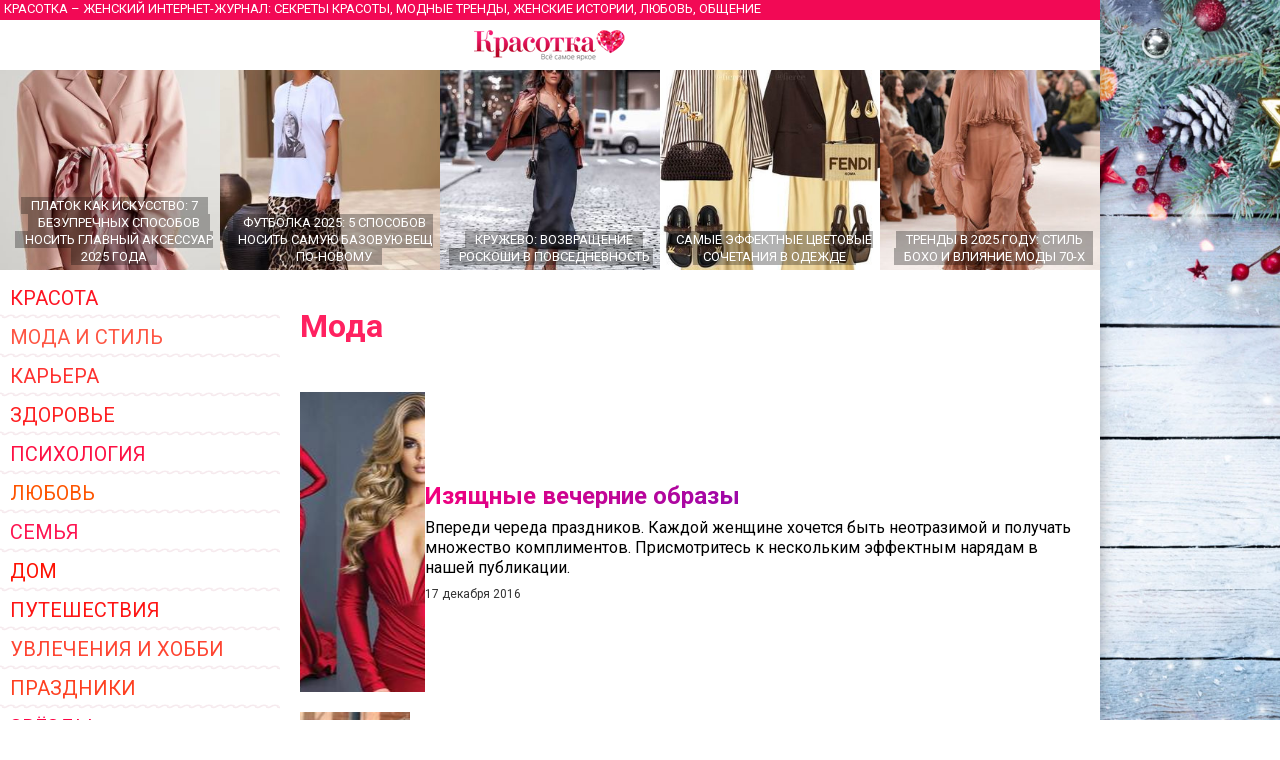

--- FILE ---
content_type: text/html
request_url: https://www.krasotka.biz/tema/Moda/?p=5
body_size: 26428
content:
<!DOCTYPE html>
<html lang="ru-RU" prefix="og: https://ogp.me/ns#">
<head>
	<meta charset="windows-1251">
		<title>Мода</title>
		<meta name="description" content="Подборка статей на тему Мода в женском журнале Красотка, отзывы, обсуждение">
		<meta name="keywords" content="Мода женский журнал Красотка, отзывы, обсуждение">
		<meta http-equiv="Content-Type" content="text/html; charset=windows-1251">
		<meta name="check_bc" content="6e82b3f6b303c911fe5c0139a5072fb4c28b45e6"/>
		<meta name='yandex-verification' content='6c54c4b214d292d2' />
		<meta http-equiv="pragma" content="no-cache" /> 
		<meta http-equiv="cache-control" content="0" /> 
		<meta name="ROBOTS" content="ALL" />
		<meta name="viewport" content="width=device-width, initial-scale=1.0" />
		<meta name="theme-color" content="#880E4F">
		<link rel="stylesheet" type="text/css" href="/style.css?20" media="all" />
		<script type="text/javascript" src="/script.js?11"></script>
		<link rel="icon" type="image/svg+xml" href="https://www.krasotka.biz/favicon.svg">
		<link href="https://www.krasotka.biz/favicon.png" rel="icon" type="image/png" />
		<link href="https://www.krasotka.biz/favicon.png" rel="shortcut icon" type="image/png" />
		<link href="https://fonts.googleapis.com/css?family=Roboto&display=swap" rel="stylesheet">
		<script>window.yaContextCb=window.yaContextCb||[]</script>
		<script src="https://yandex.ru/ads/system/context.js" async></script>
		</head>

		<body onconte-xtmenu="return false;">
			<div id="menu" style="display:none; padding:30px 20px;"><a href="/index.html?tema=1" title="Красота" class="tema" style="color:#fe1405;" onmouseover="this.style.color='#fff'; return backc(this);" onmouseout="this.style.color='#fe1405'; this.style.backgroundColor=''">Красота</a><a href="/index.html?tema=2" title="Мода и стиль" class="tema" style="color:#fe3404;" onmouseover="this.style.color='#fff'; return backc(this);" onmouseout="this.style.color='#fe3404'; this.style.backgroundColor=''">Мода и стиль</a><a href="/index.html?tema=3" title="Карьера" class="tema" style="color:#fe2140;" onmouseover="this.style.color='#fff'; return backc(this);" onmouseout="this.style.color='#fe2140'; this.style.backgroundColor=''">Карьера</a><a href="/index.html?tema=4" title="Здоровье" class="tema" style="color:#fe2341;" onmouseover="this.style.color='#fff'; return backc(this);" onmouseout="this.style.color='#fe2341'; this.style.backgroundColor=''">Здоровье</a><a href="/index.html?tema=16" title="Психология" class="tema" style="color:#fe1310;" onmouseover="this.style.color='#fff'; return backc(this);" onmouseout="this.style.color='#fe1310'; this.style.backgroundColor=''">Психология</a><a href="/index.html?tema=5" title="Любовь" class="tema" style="color:#fe2300;" onmouseover="this.style.color='#fff'; return backc(this);" onmouseout="this.style.color='#fe2300'; this.style.backgroundColor=''">Любовь</a><a href="/index.html?tema=7" title="Семья" class="tema" style="color:#fe4112;" onmouseover="this.style.color='#fff'; return backc(this);" onmouseout="this.style.color='#fe4112'; this.style.backgroundColor=''">Семья</a><a href="/index.html?tema=20" title="Дом" class="tema" style="color:#fe2304;" onmouseover="this.style.color='#fff'; return backc(this);" onmouseout="this.style.color='#fe2304'; this.style.backgroundColor=''">Дом</a><a href="/index.html?tema=8" title="Путешествия" class="tema" style="color:#fe0524;" onmouseover="this.style.color='#fff'; return backc(this);" onmouseout="this.style.color='#fe0524'; this.style.backgroundColor=''">Путешествия</a><a href="/index.html?tema=19" title="Увлечения и хобби" class="tema" style="color:#fe3325;" onmouseover="this.style.color='#fff'; return backc(this);" onmouseout="this.style.color='#fe3325'; this.style.backgroundColor=''">Увлечения и хобби</a><a href="/holidays/" title="Праздники" class="tema" style="color:#fe1224;" onmouseover="this.style.color='#fff'; return backc(this);" onmouseout="this.style.color='#fe1224'; this.style.backgroundColor=''">Праздники</a><a href="/index.html?tema=9" title="Звёзды" class="tema" style="color:#fe2000;" onmouseover="this.style.color='#fff'; return backc(this);" onmouseout="this.style.color='#fe2000'; this.style.backgroundColor=''">Звёзды</a><a href="/culture/" title="Культура" class="tema" style="color:#fe2431;" onmouseover="this.style.color='#fff'; return backc(this);" onmouseout="this.style.color='#fe2431'; this.style.backgroundColor=''">Культура</a><a href="/technics/" title="Техника" class="tema" style="color:#fe5100;" onmouseover="this.style.color='#fff'; return backc(this);" onmouseout="this.style.color='#fe5100'; this.style.backgroundColor=''">Техника</a><a href="/index.html?tema=15" title="Полезные советы" class="tema" style="color:#fe1540;" onmouseover="this.style.color='#fff'; return backc(this);" onmouseout="this.style.color='#fe1540'; this.style.backgroundColor=''">Полезные советы</a><a href="/Cookery/" title="Кулинария" class="tema" style="color:#fe3014;" onmouseover="this.style.color='#fff'; return backc(this);" onmouseout="this.style.color='#fe3014'; this.style.backgroundColor=''">Кулинария</a><a href="/index.html?tema=12" title="Тесты" class="tema" style="color:#fe5035;" onmouseover="this.style.color='#fff'; return backc(this);" onmouseout="this.style.color='#fe5035'; this.style.backgroundColor=''">Тесты</a><a href="http://www.krasotka.biz/horo.html" title="Гороскопы" class="tema" style="color:#fe5533;" onmouseover="this.style.color='#fff'; return backc(this);" onmouseout="this.style.color='#fe5533'; this.style.backgroundColor=''">Гороскопы</a><a href="http://www.krasotka.biz/names.html" title="Толкование имен" class="tema" style="color:#fe3522;" onmouseover="this.style.color='#fff'; return backc(this);" onmouseout="this.style.color='#fe3522'; this.style.backgroundColor=''">Толкование имен</a><a href="http://www.krasotka.biz/forum.html" title="Форум" class="tema" style="color:#fe1332;" onmouseover="this.style.color='#fff'; return backc(this);" onmouseout="this.style.color='#fe1332'; this.style.backgroundColor=''">Форум</a><a href="/advert/" title="Реклама в журнале" class="tema" style="color:#fe0233;" onmouseover="this.style.color='#fff'; return backc(this);" onmouseout="this.style.color='#fe0233'; this.style.backgroundColor=''">Реклама в журнале</a><a href="https://vk.com/krasotkabiz" rel="nofollow"><img src="/Images/vk.png" style="width:40px; height:40px; border:0;"></a><img title="Назад" src="/Images/back.png" id="back" onclick="return showmenu();"></div><div class="main" id="main"><noindex>	<div class="header">
				<h1 id="headerfull">Красотка &ndash; женский интернет-журнал: секреты красоты, модные тренды, женские истории, любовь, общение</h1>
				<h1 id="headershort">Секреты красоты, модные тренды, женские истории, любовь, общение</h1>
			</div><div class="hat" id="mobilehat">
			<img src="/Images/up.png" id="butup" onclick="return scrollup();"/>
			<a href="/" class="hat"></a>
			<img src="/Images/menu.png" id="butmenu" onclick="return showmenu();"/>
		</div><div id="recomend"><a title="Платок как искусство: 7 безупречных способов носить главный аксессуар 2025 года" href="/Platok_kak_iskusstvo_7_bezuprechnih_sposobov_nosit_glavniy_aksessuar_2025_goda/" class="announce5"><img alt="Платок как искусство: 7 безупречных способов носить главный аксессуар 2025 года" src="/Images/null.gif" style="background-image:url(/Images/Art/prev5928.jpg); background-position:center center;" /><div><span>Платок как искусство: 7 безупречных способов носить главный аксессуар 2025 года</span></div></a><a title="Футболка 2025: 5 способов носить самую базовую вещь по-новому" href="/Futbolka_2025_5_sposobov_nosit_samuu_bazovuu_vesch_po-novomu/" class="announce5"><img alt="Футболка 2025: 5 способов носить самую базовую вещь по-новому" src="/Images/null.gif" style="background-image:url(/Images/Art/prev5927.jpg); background-position:center center;" /><div><span>Футболка 2025: 5 способов носить самую базовую вещь по-новому</span></div></a><a title="Кружево: возвращение роскоши в повседневность" href="/Krujevo_vozvraschenie_roskoshi_v_povsednevnost/" class="announce5"><img alt="Кружево: возвращение роскоши в повседневность" src="/Images/null.gif" style="background-image:url(/Images/Art/prev5909.jpg); background-position:center center;" /><div><span>Кружево: возвращение роскоши в повседневность</span></div></a><a title="Самые эффектные цветовые сочетания в одежде" href="/Samie_effektnie_cvetovie_sochetaniya_v_odejde/" class="announce5"><img alt="Самые эффектные цветовые сочетания в одежде" src="/Images/null.gif" style="background-image:url(/Images/Art/prev5904.jpg); background-position:center center;" /><div><span>Самые эффектные цветовые сочетания в одежде</span></div></a><a title="Тренды в 2025 году: стиль бохо и влияние моды 70-х" href="/Trendi_v_2025_godu_stil_boho_i_vliyanie_modi_70-h/" class="announce5"><img alt="Тренды в 2025 году: стиль бохо и влияние моды 70-х" src="/Images/null.gif" style="background-image:url(/Images/Art/prev5883.jpg); background-position:center center;" /><div><span>Тренды в 2025 году: стиль бохо и влияние моды 70-х</span></div></a><a title="Драпировка и асимметрия в модных образах 2025 года" href="/Drapirovka_i_asimmetriya_v_modnih_obrazah_2025_goda/" class="announce5"><img alt="Драпировка и асимметрия в модных образах 2025 года" src="/Images/null.gif" style="background-image:url(/Images/Art/prev5881.jpg); background-position:center center;" /><div><span>Драпировка и асимметрия в модных образах 2025 года</span></div></a></div>	<script>
			<!--
			function backc(elm){
				var c='#fc';
				var i;
				for(i=0;i<4;i++){
					c+=Math.floor(Math.random()*9);
				}
				elm.style.backgroundColor=c;
				return true;
			}
			//-->
			</script></noindex>	<table cellspacing=0 cellpadding=0 border=0 width="100%">
			<tr>
				<td valign=top>
					<div id="left"><div><noindex><a href="/index.html?tema=1" title="Красота" class="tema" style="color:#fe1523;" onmouseover="this.style.color='#fff'; return backc(this);" onmouseout="this.style.color='#fe1523'; this.style.backgroundColor=''">Красота</a><a href="/index.html?tema=2" title="Мода и стиль" class="tema" style="color:#fe5543;" onmouseover="this.style.color='#fff'; return backc(this);" onmouseout="this.style.color='#fe5543'; this.style.backgroundColor=''">Мода и стиль</a><a href="/index.html?tema=3" title="Карьера" class="tema" style="color:#fe3230;" onmouseover="this.style.color='#fff'; return backc(this);" onmouseout="this.style.color='#fe3230'; this.style.backgroundColor=''">Карьера</a><a href="/index.html?tema=4" title="Здоровье" class="tema" style="color:#fe2022;" onmouseover="this.style.color='#fff'; return backc(this);" onmouseout="this.style.color='#fe2022'; this.style.backgroundColor=''">Здоровье</a><a href="/index.html?tema=16" title="Психология" class="tema" style="color:#fe1144;" onmouseover="this.style.color='#fff'; return backc(this);" onmouseout="this.style.color='#fe1144'; this.style.backgroundColor=''">Психология</a><a href="/index.html?tema=5" title="Любовь" class="tema" style="color:#fe5501;" onmouseover="this.style.color='#fff'; return backc(this);" onmouseout="this.style.color='#fe5501'; this.style.backgroundColor=''">Любовь</a><a href="/index.html?tema=7" title="Семья" class="tema" style="color:#fe1551;" onmouseover="this.style.color='#fff'; return backc(this);" onmouseout="this.style.color='#fe1551'; this.style.backgroundColor=''">Семья</a><a href="/index.html?tema=20" title="Дом" class="tema" style="color:#fe1203;" onmouseover="this.style.color='#fff'; return backc(this);" onmouseout="this.style.color='#fe1203'; this.style.backgroundColor=''">Дом</a><a href="/index.html?tema=8" title="Путешествия" class="tema" style="color:#fe1514;" onmouseover="this.style.color='#fff'; return backc(this);" onmouseout="this.style.color='#fe1514'; this.style.backgroundColor=''">Путешествия</a><a href="/index.html?tema=19" title="Увлечения и хобби" class="tema" style="color:#fe4532;" onmouseover="this.style.color='#fff'; return backc(this);" onmouseout="this.style.color='#fe4532'; this.style.backgroundColor=''">Увлечения и хобби</a><a href="/holidays/" title="Праздники" class="tema" style="color:#fe4021;" onmouseover="this.style.color='#fff'; return backc(this);" onmouseout="this.style.color='#fe4021'; this.style.backgroundColor=''">Праздники</a><a href="/index.html?tema=9" title="Звёзды" class="tema" style="color:#fe0344;" onmouseover="this.style.color='#fff'; return backc(this);" onmouseout="this.style.color='#fe0344'; this.style.backgroundColor=''">Звёзды</a><a href="/culture/" title="Культура" class="tema" style="color:#fe1330;" onmouseover="this.style.color='#fff'; return backc(this);" onmouseout="this.style.color='#fe1330'; this.style.backgroundColor=''">Культура</a><a href="/technics/" title="Техника" class="tema" style="color:#fe5221;" onmouseover="this.style.color='#fff'; return backc(this);" onmouseout="this.style.color='#fe5221'; this.style.backgroundColor=''">Техника</a><a href="/index.html?tema=15" title="Полезные советы" class="tema" style="color:#fe3312;" onmouseover="this.style.color='#fff'; return backc(this);" onmouseout="this.style.color='#fe3312'; this.style.backgroundColor=''">Полезные советы</a><a href="/Cookery/" title="Кулинария" class="tema" style="color:#fe5433;" onmouseover="this.style.color='#fff'; return backc(this);" onmouseout="this.style.color='#fe5433'; this.style.backgroundColor=''">Кулинария</a><a href="/index.html?tema=12" title="Тесты" class="tema" style="color:#fe4424;" onmouseover="this.style.color='#fff'; return backc(this);" onmouseout="this.style.color='#fe4424'; this.style.backgroundColor=''">Тесты</a><a href="http://www.krasotka.biz/horo.html" title="Гороскопы" class="tema" style="color:#fe2352;" onmouseover="this.style.color='#fff'; return backc(this);" onmouseout="this.style.color='#fe2352'; this.style.backgroundColor=''">Гороскопы</a><a href="http://www.krasotka.biz/names.html" title="Толкование имен" class="tema" style="color:#fe1243;" onmouseover="this.style.color='#fff'; return backc(this);" onmouseout="this.style.color='#fe1243'; this.style.backgroundColor=''">Толкование имен</a><a href="http://www.krasotka.biz/forum.html" title="Форум" class="tema" style="color:#fe1031;" onmouseover="this.style.color='#fff'; return backc(this);" onmouseout="this.style.color='#fe1031'; this.style.backgroundColor=''">Форум</a><a href="/advert/" title="Реклама в журнале" class="tema" style="color:#fe3101;" onmouseover="this.style.color='#fff'; return backc(this);" onmouseout="this.style.color='#fe3101'; this.style.backgroundColor=''">Реклама в журнале</a></noindex>			</div><div style="margin-top:20px;"><span class="rtitle" style="background-color:#e44e71;">Популярные статьи</span><a title="Тренды женской обуви на тёплую осень" href="/Trendi_jenskoy_obuvi_na_tepluu_osen/" class="announce4">
			<img alt="Тренды женской обуви на тёплую осень" src="/Images/null.gif" style="background-image:url(/Images/Art/prev5935.jpg); background-position:bottom center;" />
			<h1>Тренды женской обуви на тёплую осень</h1>
			</a><a title="Почему стоит рассматривать годовые вклады?" href="/Pochemu_stoit_rassmatrivat_godovie_vkladi/" class="announce4">
			<img alt="Почему стоит рассматривать годовые вклады?" src="/Images/null.gif" style="background-image:url(/Images/Art/prev5926.jpg); background-position:center center;" />
			<h1>Почему стоит рассматривать годовые вклады?</h1>
			</a><a title="Лучшие отели Москвы: подборка и описание" href="/Luchshie_oteli_Moskvi_podborka_i_opisanie/" class="announce4">
			<img alt="Лучшие отели Москвы: подборка и описание" src="/Images/null.gif" style="background-image:url(/Images/Art/prev5820.jpg); background-position:center center;" />
			<h1>Лучшие отели Москвы: подборка и описание</h1>
			</a><a title="Лазерная шлифовка лица" href="/Lazernaya_shlifovka_lica/" class="announce4">
			<img alt="Лазерная шлифовка лица" src="/Images/null.gif" style="background-image:url(/Images/Art/prev5891.jpg); background-position:center center;" />
			<h1>Лазерная шлифовка лица</h1>
			</a><a title="Открытки и конверты оптом от производителя — советы экспертов по закупкам" href="/otkrytki-i-konvjerty-optom-ot-proizvoditjelja-sovjety-ekspjertov-po-zakupkam/" class="announce4">
			<img alt="Открытки и конверты оптом от производителя — советы экспертов по закупкам" src="/Images/null.gif" style="background-image:url(/Images/Art/prev5930.jpg); background-position:center center;" />
			<h1>Открытки и конверты оптом от производителя — советы экспертов по закупкам</h1>
			</a></div><noindex><div style="margin-top:20px;"><div style="padding:0 10px 10px 10px; background-color:#ffc0ef; background-image:url(/Images/horoscope.jpg);"><a href="/horo.html?sign=6&dat=1" class="announcename"><h1>Дева</h1><h6>Гороскоп здоровья на сегодня</h6><p>
В этот день самостоятельные решения вряд ли вам навредят, поэтому принимать их вам весьма рекомендуется. Однако прежде чем воплощать их в жизнь, обязательно проконсультируйтесь с вашим лечащим врачом.
</p></a><a href="/horo.html" class="rtitle" style="background-color:#bf2f9b;">Узнай свой гороскоп</a><div style="font-size:10px; margin-top:5px;">Общий гороскоп, бизнес-гороскоп, любви, автолюбителя, здоровья, покупок, гороскоп красоты. На сегодня, завтра, неделю вперед.</div></div></div><div style="margin-top:20px;"><div style="padding:0 10px 10px 10px; background-color:#fbe3d9;"><a href="/names.html?name=101" class="announcename"><h1>Иветта</h1><p>Имя, пришедшее из старофранцузского языка, означает «трилистник». Иветта — женщина восприимчивая, впечатлительная. Она несколько мнительна и недоверчивая, но при этом очень ранимая и добрая. Ей присущи бережливость и аккуратность. Иветта не любит принимать гостей, но...</p></a><a href="/names.html" class="rtitle" style="background-color:#c2074d;">Что значит твоё имя?</a><div style="font-size:10px; margin-top:5px;">Толкование, совместимость имён, именины</div></div></div><div style="background-color:#f4d3e0; padding:10px 0; margin-top:20px;">
	<a href="/forum.html" class="rtitle" style="background-color:#f20955;">Форум Красотки</a>
	<div style="padding:0 10px;"><p>Обсуждаемые темы:</p><a href="/forum.html?group=5&topic=15816" class="marker">В чем встречать Новый год 2026: стиль для года Красной Огненной Лошади</a><a href="/forum.html?group=5&topic=5162" class="marker">Толкование имени Арина</a><a href="/forum.html?group=5&topic=5208" class="marker">Толкование имени Дарья</a><a href="/forum.html?group=14&topic=7467" class="marker">Как создать музыкальную группу?</a><a href="/forum.html?group=5&topic=15802" class="marker">Ноги в центре внимания: ажурные колготки — главный тренд 2025</a><a href="/forum.html?group=5&topic=314" class="marker">Моя супер-бывшая</a><a href="/forum.html?group=8&topic=1458" class="marker">Что делать, если любишь мужчину намного старше себя?</a><a href="/forum.html?group=20&topic=2637" class="marker">Ваши любимые модные бренды и почему?</a><a href="/forum.html?group=8&topic=2193" class="marker">Как вернуть парня, которого любишь?</a><a href="/forum.html?group=5&topic=5459" class="marker">Толкование имени Дмитрий</a><a href="/forum.html?group=8&topic=10172" class="marker">В каком возрасте можно начать встречаться?</a><a href="/forum.html?group=5&topic=10428" class="marker">Дискотека в домашних условиях</a><a href="/forum.html?group=5&topic=15427" class="marker">Как правильно похудеть без появления растяжек?</a><a href="/forum.html?group=5&topic=15727" class="marker">Новогоднее оформление интерьера</a><a href="/forum.html?group=5&topic=7885" class="marker">Как сохранить семейное счастье?</a></div></div></noindex>			</div>
				</td>
				<td valign=top style="width:100%;">			<div id="page"><h1 class="title" style="padding:0 0 20px 0;">Мода</h1><a title="Изящные вечерние образы" href="/Izyaschnie_vechernie_obrazi/" class="announce">
				<img alt="Изящные вечерние образы" src="/Images/null.gif" style="background-image:url(/Images/Art/prev3827.jpg); background-position:center center;" />
				<span class="announce">
				<h1>Изящные вечерние образы</h1>
				<p>Впереди череда праздников. Каждой женщине хочется быть неотразимой и получать множество комплиментов. Присмотритесь к нескольким эффектным нарядам в нашей публикации.</p>
				<noindex><p class="date">17 декабря 2016</p></noindex>
				<span>
				</a><a title="Женский пуховик - комфортная и практичная одежда" href="/Jenskiy_puhovik/" class="announce">
				<img alt="Женский пуховик - комфортная и практичная одежда" src="/Images/null.gif" style="background-image:url(/Images/Art/prev3822.jpg); background-position:center center;" />
				<span class="announce">
				<h1>Женский пуховик - комфортная и практичная одежда</h1>
				<p>Пуховик прочно обосновался в гардеробах не только модниц, но и любительниц удобной одежды. Ведь пуховик в силу его легкости очень комфортно носить зимой, когда каждый слой одежды добавляет лишний вес.</p>
				<noindex><p class="date">13 декабря 2016</p></noindex>
				<span>
				</a><a title="Базовый гардероб для холодного времени" href="/Bazoviy_garderob_dlya_holodnogo_vremeni/" class="announce">
				<img alt="Базовый гардероб для холодного времени" src="/Images/null.gif" style="background-image:url(/Images/Art/prev3813.jpg); background-position:center center;" />
				<span class="announce">
				<h1>Базовый гардероб для холодного времени</h1>
				<p>Сегодня мода приветствует простоту и лаконичность. Актуальными силуэтами в образе считают многослойность и несколько выделяющихся акцентов.</p>
				<noindex><p class="date">7 декабря 2016</p></noindex>
				<span>
				</a><a title="Как отличить настоящие угги от подделки" href="/Kak_otlichit_nastoyaschie_uggi_ot_poddelki/" class="announce">
				<img alt="Как отличить настоящие угги от подделки" src="/Images/null.gif" style="background-image:url(/Images/Art/prev3809.jpg); background-position:center center;" />
				<span class="announce">
				<h1>Как отличить настоящие угги от подделки</h1>
				<p>Только покупка оригинальных угги UGG гарантирует вам полностью натуральные материалы. Подделку не всегда можно определить на первый взгляд, почувствуете вы это только во время носки.</p>
				<noindex><p class="date"><span class=comments title="Сообщений">3</span>5 декабря 2016</p></noindex>
				<span>
				</a><div class="pages"><a href="/tema/Moda/" class="page">1</a><a href="/tema/Moda/?p=2" class="page">2</a><a href="/tema/Moda/?p=3" class="page">3</a><a href="/tema/Moda/?p=4" class="page">4</a><a href="/tema/Moda/?p=5" class="pagea">5</a></div>			</div>
				</td>
			</tr>
			<tr>
				<td style="background-image:url(/Images/krasotka.png); background-position:50% 50%; background-repeat:no-repeat;"></td>
				<td class="copy">
				<noindex>
					<div id="copyright">
						<p>
						Интернет-журнал для женщин «Красотка» 2004-2026
						</p>
						<div id="legal">
						<p>
						Публикация и иное использование материалов журнала возможно только с согласия администрации журнала. Администрация журнала не несет ответственности за содержание личной информации пользователей.
						</p>
						<p>
						По всем вопросам обращайтесь по адресу <a href="/cgi-bin/mail.cgi?a=info" target="_blank" style="color:#ffffff; text-decoration:underline">info&#64;krasotka.biz</a>
						</p>
						<p>
						<a href="/advert/" style="color:#ffffff; text-decoration:underline">Размещение рекламы в Интернет-журнале «Красотка»</a>
						</p>
						</div>
					</div>
					<div id="counters">
					
					<a href="https://www.yandex.ru/cy?base=0&host=www.krasotka.biz" rel="nofollow"><img src="https://www.yandex.ru/cycounter?www.krasotka.biz" width=88 height=31 alt="Яндекс цитирования" border=0></a>
					<!-- Yandex.Metrika counter --> <script type="text/javascript" > (function(m,e,t,r,i,k,a){m[i]=m[i]||function(){(m[i].a=m[i].a||[]).push(arguments)}; m[i].l=1*new Date();k=e.createElement(t),a=e.getElementsByTagName(t)[0],k.async=1,k.src=r,a.parentNode.insertBefore(k,a)}) (window, document, "script", "https://mc.yandex.ru/metrika/tag.js", "ym"); ym(54446, "init", { clickmap:true, trackLinks:true, accurateTrackBounce:true }); </script> <noscript><div><img src="https://mc.yandex.ru/watch/54446" style="position:absolute; left:-9999px;" alt="" /></div></noscript> <!-- /Yandex.Metrika counter -->
					<!--LiveInternet counter--><script type="text/javascript">document.write("<a href='//www.liveinternet.ru/click' target=_blank><img src='//counter.yadro.ru/hit?t26.6;r" + escape(document.referrer) + ((typeof(screen)=="undefined")?"":";s"+screen.width+"*"+screen.height+"*"+(screen.colorDepth?screen.colorDepth:screen.pixelDepth)) + ";u" + escape(document.URL) + ";" + Math.random() + "' border=0 width=88 height=15 alt='' title='LiveInternet'></a>")</script><!--/LiveInternet-->
					<!--Google Analytics--><script>(function(i,s,o,g,r,a,m){i['GoogleAnalyticsObject']=r;i[r]=i[r]||function(){(i[r].q=i[r].q||[]).push(arguments)},i[r].l=1*new Date();a=s.createElement(o),m=s.getElementsByTagName(o)[0];a.async=1;a.src=g;m.parentNode.insertBefore(a,m)})(window,document,'script','https://www.google-analytics.com/analytics.js','ga'); ga('create', 'UA-76290512-1', 'auto'); ga('send', 'pageview');</script>
<!-- Top100 (Kraken) Counter -->
<script>
(function (w, d, c) {
    (w[c] = w[c] || []).push(function() {
        var options = {
            project: '653080'
        };
        try {
            w.top100Counter = new top100(options);
        } catch(e) { }
    });
    var n = d.getElementsByTagName("script")[0],
    s = d.createElement("script"),
    f = function () { n.parentNode.insertBefore(s, n); };
    s.type = "text/javascript";
    s.async = true;
    s.src = (d.location.protocol == "https:" ? "https:" : "http:") + "//st.top100.ru/top100/top100.js";
    if (w.opera == "[object Opera]") {
        d.addEventListener("DOMContentLoaded", f, false);
    } else { f(); }
})(window, document, "_top100q");
</script>
<noscript><img src="//counter.rambler.ru/top100.cnt?pid=653080"></noscript>
<!-- END Top100 (Kraken) Counter -->
					</div>
				</noindex>			
				</td>
			</tr>
			</table>
		</div><span id="wid"></span><script>preventSelection(window);</script><div id="wait" style="width:50px; height:50px; padding:0px; text-align:center; background:none; border:0; position:absolute; top:0; left:0; display:none; z-index:1000;"></div>
	</body>
</html>